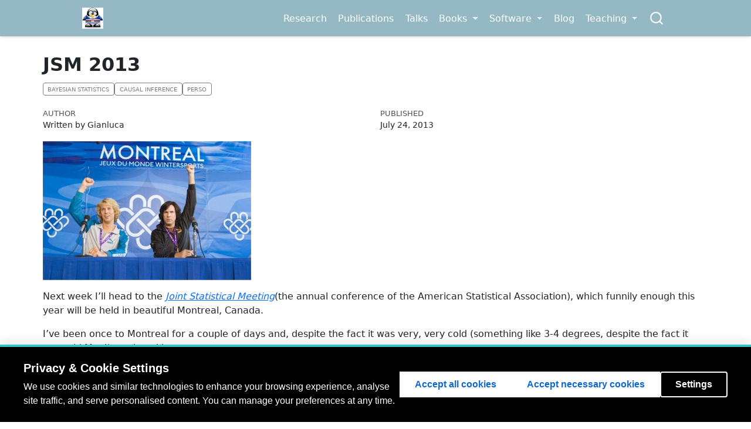

--- FILE ---
content_type: text/html; charset=UTF-8
request_url: https://gianluca.statistica.it/blog/2013-07-24-jsm-2013/
body_size: 8016
content:
<!DOCTYPE html>
<html xmlns="http://www.w3.org/1999/xhtml" lang="en" xml:lang="en"><head>

<meta charset="utf-8">
<meta name="generator" content="quarto-99.9.9">

<meta name="viewport" content="width=device-width, initial-scale=1.0, user-scalable=yes">

<meta name="dcterms.date" content="2013-07-24">

<title>JSM 2013 – Gianluca Baio’s webpage</title>
<style>
code{white-space: pre-wrap;}
span.smallcaps{font-variant: small-caps;}
div.columns{display: flex; gap: min(4vw, 1.5em);}
div.column{flex: auto; overflow-x: auto;}
div.hanging-indent{margin-left: 1.5em; text-indent: -1.5em;}
ul.task-list{list-style: none;}
ul.task-list li input[type="checkbox"] {
  width: 0.8em;
  margin: 0 0.8em 0.2em -1em; /* quarto-specific, see https://github.com/quarto-dev/quarto-cli/issues/4556 */ 
  vertical-align: middle;
}
</style>


<script src="../../site_libs/quarto-nav/quarto-nav.js"></script>
<script src="../../site_libs/quarto-nav/headroom.min.js"></script>
<script src="../../site_libs/clipboard/clipboard.min.js"></script>
<script src="../../site_libs/quarto-search/autocomplete.umd.js"></script>
<script src="../../site_libs/quarto-search/fuse.min.js"></script>
<script src="../../site_libs/quarto-search/quarto-search.js"></script>
<meta name="quarto:offset" content="../../">
<link href="../../media/img/icon.png" rel="icon" type="image/png">
<script src="../../site_libs/quarto-html/quarto.js" type="module"></script>
<script src="../../site_libs/quarto-html/tabsets/tabsets.js" type="module"></script>
<script src="../../site_libs/quarto-html/axe/axe-check.js" type="module"></script>
<script src="../../site_libs/quarto-html/popper.min.js"></script>
<script src="../../site_libs/quarto-html/tippy.umd.min.js"></script>
<script src="../../site_libs/quarto-html/anchor.min.js"></script>
<link href="../../site_libs/quarto-html/tippy.css" rel="stylesheet">
<link href="../../site_libs/quarto-html/quarto-syntax-highlighting-3aa970819e70fbc78806154e5a1fcd28.css" rel="stylesheet" id="quarto-text-highlighting-styles">
<script src="../../site_libs/bootstrap/bootstrap.min.js"></script>
<link href="../../site_libs/bootstrap/bootstrap-icons.css" rel="stylesheet">
<link href="../../site_libs/bootstrap/bootstrap-c1d2a168868b24494d158cab61df1479.min.css" rel="stylesheet" append-hash="true" id="quarto-bootstrap" data-mode="light">
<link href="../../site_libs/quarto-contrib/fontawesome6-0.1.0/all.css" rel="stylesheet">
<link href="../../site_libs/quarto-contrib/fontawesome6-0.1.0/latex-fontsize.css" rel="stylesheet">
<script id="quarto-search-options" type="application/json">{
  "location": "navbar",
  "copy-button": false,
  "collapse-after": 3,
  "panel-placement": "end",
  "type": "overlay",
  "limit": 50,
  "keyboard-shortcut": [
    "f",
    "/",
    "s"
  ],
  "show-item-context": false,
  "language": {
    "search-no-results-text": "No results",
    "search-matching-documents-text": "matching documents",
    "search-copy-link-title": "Copy link to search",
    "search-hide-matches-text": "Hide additional matches",
    "search-more-match-text": "more match in this document",
    "search-more-matches-text": "more matches in this document",
    "search-clear-button-title": "Clear",
    "search-text-placeholder": "",
    "search-detached-cancel-button-title": "Cancel",
    "search-submit-button-title": "Submit",
    "search-label": "Search"
  }
}</script>
<link href="https://cdnjs.cloudflare.com/ajax/libs/font-awesome/6.1.1/css/all.min.css" rel="stylesheet">
<link rel="stylesheet" href="https://cdn.jsdelivr.net/gh/jpswalsh/academicons@1/css/academicons.min.css">

  <script src="https://cdnjs.cloudflare.com/polyfill/v3/polyfill.min.js?features=es6"></script>
  <script src="https://cdn.jsdelivr.net/npm/mathjax@3/es5/tex-chtml-full.js" type="text/javascript"></script>

<script type="text/javascript">
const typesetMath = (el) => {
  if (window.MathJax) {
    // MathJax Typeset
    window.MathJax.typeset([el]);
  } else if (window.katex) {
    // KaTeX Render
    var mathElements = el.getElementsByClassName("math");
    var macros = [];
    for (var i = 0; i < mathElements.length; i++) {
      var texText = mathElements[i].firstChild;
      if (mathElements[i].tagName == "SPAN" && texText && texText.data) {
        window.katex.render(texText.data, mathElements[i], {
          displayMode: mathElements[i].classList.contains('display'),
          throwOnError: false,
          macros: macros,
          fleqn: false
        });
      }
    }
  }
}
window.Quarto = {
  typesetMath
};
</script>

<link rel="stylesheet" href="../../css/mystyles.css">
</head>

<body class="nav-fixed quarto-light">

<div id="quarto-search-results"></div>
  <header id="quarto-header" class="headroom fixed-top">
    <nav class="navbar navbar-expand-lg " data-bs-theme="dark">
      <div class="navbar-container container-fluid">
      <div class="navbar-brand-container mx-auto">
    <a class='navbar-brand navbar-brand-logo' href='/'>
    <img src="../../media/img/logo.png" alt="" class="navbar-logo light-content">
    <img src="../../media/img/logo.png" alt="" class="navbar-logo dark-content">
    </a>
  </div>
            <div id="quarto-search" class="" title="Search"></div>
          <button class="navbar-toggler" type="button" data-bs-toggle="collapse" data-bs-target="#navbarCollapse" aria-controls="navbarCollapse" role="menu" aria-expanded="false" aria-label="Toggle navigation" onclick="if (window.quartoToggleHeadroom) { window.quartoToggleHeadroom(); }">
  <span class="navbar-toggler-icon"></span>
</button>
          <div class="collapse navbar-collapse" id="navbarCollapse">
            <ul class="navbar-nav navbar-nav-scroll ms-auto">
  <li class="nav-item">
    <a class='nav-link' href='/research/'> 
<span class="menu-text">Research</span></a>
  </li>  
  <li class="nav-item">
    <a class='nav-link' href='/publications/'> 
<span class="menu-text">Publications</span></a>
  </li>  
  <li class="nav-item">
    <a class='nav-link' href='/talks/'> 
<span class="menu-text">Talks</span></a>
  </li>  
  <li class="nav-item dropdown ">
    <a class="nav-link dropdown-toggle" href="#" id="nav-menu-books" role="link" data-bs-toggle="dropdown" aria-expanded="false">
 <span class="menu-text">Books</span>
    </a>
    <ul class="dropdown-menu dropdown-menu-end" aria-labelledby="nav-menu-books">    
        <li>
    <a class='dropdown-item' href='/books/bmhe/'>
 <span class="dropdown-text">BMHE</span></a>
  </li>  
        <li>
    <a class='dropdown-item' href='/books/bcea/'>
 <span class="dropdown-text">BCEA book</span></a>
  </li>  
        <li>
    <a class='dropdown-item' href='/books/bmpr/'>
 <span class="dropdown-text">BMPR</span></a>
  </li>  
        <li>
    <a class='dropdown-item' href='/books/r-hta/'>
 <span class="dropdown-text">R for HTA</span></a>
  </li>  
    </ul>
  </li>
  <li class="nav-item dropdown ">
    <a class="nav-link dropdown-toggle" href="#" id="nav-menu-software" role="link" data-bs-toggle="dropdown" aria-expanded="false">
 <span class="menu-text">Software</span>
    </a>
    <ul class="dropdown-menu dropdown-menu-end" aria-labelledby="nav-menu-software">    
        <li>
    <a class='dropdown-item' href='/software/bcea/'>
 <span class="dropdown-text">BCEA</span></a>
  </li>  
        <li>
    <a class='dropdown-item' href='/software/survhe/'>
 <span class="dropdown-text">survHE</span></a>
  </li>  
        <li>
    <a class='dropdown-item' href='/software/blendr/'>
 <span class="dropdown-text">blendR</span></a>
  </li>  
        <li>
    <a class='dropdown-item' href='/software/bmhe_utils/'>
 <span class="dropdown-text">bmhe</span></a>
  </li>  
        <li>
    <a class='dropdown-item' href='/software/swsamp/'>
 <span class="dropdown-text">SWSamp</span></a>
  </li>  
        <li>
    <a class='dropdown-item' href='/software/bmeta/'>
 <span class="dropdown-text">bmeta</span></a>
  </li>  
        <li>
    <a class='dropdown-item' href='/software/inla/'>
 <span class="dropdown-text">INLA</span></a>
  </li>  
    </ul>
  </li>
  <li class="nav-item">
    <a class='nav-link' href='/blog/'> 
<span class="menu-text">Blog</span></a>
  </li>  
  <li class="nav-item dropdown ">
    <a class="nav-link dropdown-toggle" href="#" id="nav-menu-teaching" role="link" data-bs-toggle="dropdown" aria-expanded="false">
 <span class="menu-text">Teaching</span>
    </a>
    <ul class="dropdown-menu dropdown-menu-end" aria-labelledby="nav-menu-teaching">    
        <li>
    <a class='dropdown-item' href='/teaching/summer-school/'>
 <span class="dropdown-text">Summer school</span></a>
  </li>  
    </ul>
  </li>
</ul>
          </div> <!-- /navcollapse -->
            <div class="quarto-navbar-tools">
</div>
      </div> <!-- /container-fluid -->
    </nav>
</header>
<!-- content -->
<div id="quarto-content" class="quarto-container page-columns page-rows-contents page-layout-full page-navbar">
<!-- sidebar -->
<!-- margin-sidebar -->
    <div id="quarto-margin-sidebar" class="sidebar margin-sidebar zindex-bottom">
        
    </div>
<!-- main -->
<main class="content column-page" id="quarto-document-content">
<!-- This creates a site-wide situation -- if privacy is set on a page it persists across the website -->
<div id="ucl-consent-ui"></div>
<script>
window.uclConsentSettings = {
  persistConsent: true,    // keeps consent in localStorage
  autoHideBanner: true     // hide banner after consent
};
</script>

<!-- This blocks the cookies and complies with regulation -->
<script src="../../js/ucl-consent.blocker.min.js?v=1758018871"></script>
<script src="../../js/ucl-consent.ui-full.min.js?v=1758019745"></script>




<script src="../../js/ucl-consent.blocker.min.js"></script>
<script src="../../js/ucl-consent.ui-full.min.js"></script>

<header id="title-block-header" class="quarto-title-block default">
<div class="quarto-title">
<h1 class="title">JSM 2013</h1>
  <div class="quarto-categories">
    <div class="quarto-category">Bayesian statistics</div>
    <div class="quarto-category">Causal inference</div>
    <div class="quarto-category">Perso</div>
  </div>
  </div>



<div class="quarto-title-meta column-page">

    <div>
    <div class="quarto-title-meta-heading">Author</div>
    <div class="quarto-title-meta-contents">
             <p>Written by Gianluca </p>
          </div>
  </div>
    
    <div>
    <div class="quarto-title-meta-heading">Published</div>
    <div class="quarto-title-meta-contents">
      <p class="date">July 24, 2013</p>
    </div>
  </div>
  
    
  </div>
  


</header>


<p><img src="https://giabaio.files.wordpress.com/2013/07/a0772-download.jpg" class="img-fluid"></p>
<p>Next week I’ll head to the <a href="http://www.amstat.org/meetings/jsm/2013/%E2%80%8E"><em>Joint Statistical Meeting</em></a>(the annual conference of the American Statistical Association), which funnily enough this year will be held in beautiful Montreal, Canada.</p>
<p>I’ve been once to Montreal for a couple of days and, despite the fact it was very, very cold (something like 3-4 degrees, despite the fact it was mid May!), we loved it.</p>
<p>I’ll give a talk on the <a href="https://gianluca.statistica.it/RDD">Regression Discontinuity Design</a> in a very interesting session organised by <a href="http://local.disia.unifi.it/mealli/">Fabrizia Mealli</a>. Not for the first time this year, I’m doing reasonably well with preparing the slides (not finished yet, but getting there)…</p>
<p>Today I’ve flipped through the programme and it looks as though there are quite a few very interesting sessions. In fact, the programme looks more interesting than the one last year <span class="math inline">\(-\)</span> it wasn’t too bad, but the few talks I really wanted to see where always clashing. For this year, there is only a (massive) clash on Tuesday afternoon, with a session on spatial stats (featuring <a href="http://www.math.ntnu.no/~hrue/index_eng.html%E2%80%8E">Håvard</a>), a session on causal inference (including <a href="http://scholar.harvard.edu/imbens%E2%80%8E">Guido Imbens</a>) and <a href="http://bayes.cs.ucla.edu/jp_home.html%E2%80%8E">Judea Pearl</a>’s masterclass on the mathematics of causality all scheduled at the same time! I’m sure that organising the timetable for such a big event must be a nightmare, but this is just unfortunate…</p>
<!--
This files first derives the relative path to the folder under which the page to share on selected social media is stored. 
Then it creates a series of sharing buttons --- currently implemented:
- Twitter
- Email
- LinkedIn
- Whatsapp
Others are fairly easy to create --- only need the fa icon of the relevant media + the combination of text that would be required
to automatically share in on that platform
-->
<br>
<center>
<a href="https://twitter.com/intent/tweet?url=https://gianluca.statistica.it/blog/2013-07-24-jsm-2013&amp;text=JSM%202013"><i class="fa-brands fa-twitter fa-lg" title="Share on Twitter" style="color:#383838" aria-label="twitter"></i></a> &nbsp; <a href="mailto:?subject=JSM%202013&amp;body=https://gianluca.statistica.it/blog/2013-07-24-jsm-2013"><i class="fa-solid fa-envelope fa-lg" title="Share by email" style="color:#383838" aria-label="envelope"></i></a> &nbsp; <a href="https://www.linkedin.com/shareArticle?url=https://gianluca.statistica.it/blog/2013-07-24-jsm-2013&amp;title=JSM%202013"><i class="fa-brands fa-linkedin fa-lg" title="Share on LinkedIn" style="color:#383838" aria-label="linkedin"></i></a> &nbsp; <a href="https://web.whatsapp.com/send?text=JSM%202013https://gianluca.statistica.it/blog/2013-07-24-jsm-2013"><i class="fa-brands fa-whatsapp fa-lg" title="Share on Whatsapp" style="color:#383838" aria-label="whatsapp"></i></a> &nbsp; <a href="https://reddit.com/submit?url=https://gianluca.statistica.it/blog/2013-07-24-jsm-2013&amp;title=JSM%202013"><i class="fa-brands fa-reddit fa-lg" title="Share on Reddit" style="color:#383838" aria-label="reddit"></i></a>
</center>



</main> <!-- /main -->
<script id="quarto-html-after-body" type="application/javascript">
  window.document.addEventListener("DOMContentLoaded", function (event) {
    const icon = "";
    const anchorJS = new window.AnchorJS();
    anchorJS.options = {
      placement: 'right',
      icon: icon
    };
    anchorJS.add('.anchored');
    const isCodeAnnotation = (el) => {
      for (const clz of el.classList) {
        if (clz.startsWith('code-annotation-')) {                     
          return true;
        }
      }
      return false;
    }
    const onCopySuccess = function(e) {
      // button target
      const button = e.trigger;
      // don't keep focus
      button.blur();
      // flash "checked"
      button.classList.add('code-copy-button-checked');
      var currentTitle = button.getAttribute("title");
      button.setAttribute("title", "Copied!");
      let tooltip;
      if (window.bootstrap) {
        button.setAttribute("data-bs-toggle", "tooltip");
        button.setAttribute("data-bs-placement", "left");
        button.setAttribute("data-bs-title", "Copied!");
        tooltip = new bootstrap.Tooltip(button, 
          { trigger: "manual", 
            customClass: "code-copy-button-tooltip",
            offset: [0, -8]});
        tooltip.show();    
      }
      setTimeout(function() {
        if (tooltip) {
          tooltip.hide();
          button.removeAttribute("data-bs-title");
          button.removeAttribute("data-bs-toggle");
          button.removeAttribute("data-bs-placement");
        }
        button.setAttribute("title", currentTitle);
        button.classList.remove('code-copy-button-checked');
      }, 1000);
      // clear code selection
      e.clearSelection();
    }
    const getTextToCopy = function(trigger) {
        const codeEl = trigger.previousElementSibling.cloneNode(true);
        for (const childEl of codeEl.children) {
          if (isCodeAnnotation(childEl)) {
            childEl.remove();
          }
        }
        return codeEl.innerText;
    }
    const clipboard = new window.ClipboardJS('.code-copy-button:not([data-in-quarto-modal])', {
      text: getTextToCopy
    });
    clipboard.on('success', onCopySuccess);
    if (window.document.getElementById('quarto-embedded-source-code-modal')) {
      const clipboardModal = new window.ClipboardJS('.code-copy-button[data-in-quarto-modal]', {
        text: getTextToCopy,
        container: window.document.getElementById('quarto-embedded-source-code-modal')
      });
      clipboardModal.on('success', onCopySuccess);
    }
      var localhostRegex = new RegExp(/^(?:http|https):\/\/localhost\:?[0-9]*\//);
      var mailtoRegex = new RegExp(/^mailto:/);
        var filterRegex = new RegExp("https:\/\/gianluca\.statistica\.it");
      var isInternal = (href) => {
          return filterRegex.test(href) || localhostRegex.test(href) || mailtoRegex.test(href);
      }
      // Inspect non-navigation links and adorn them if external
     var links = window.document.querySelectorAll('a[href]:not(.nav-link):not(.navbar-brand):not(.toc-action):not(.sidebar-link):not(.sidebar-item-toggle):not(.pagination-link):not(.no-external):not([aria-hidden]):not(.dropdown-item):not(.quarto-navigation-tool):not(.about-link)');
      for (var i=0; i<links.length; i++) {
        const link = links[i];
        if (!isInternal(link.href)) {
          // undo the damage that might have been done by quarto-nav.js in the case of
          // links that we want to consider external
          if (link.dataset.originalHref !== undefined) {
            link.href = link.dataset.originalHref;
          }
            // target, if specified
            link.setAttribute("target", "_blank");
            if (link.getAttribute("rel") === null) {
              link.setAttribute("rel", "noopener");
            }
        }
      }
    function tippyHover(el, contentFn, onTriggerFn, onUntriggerFn) {
      const config = {
        allowHTML: true,
        maxWidth: 500,
        delay: 100,
        arrow: false,
        appendTo: function(el) {
            return el.parentElement;
        },
        interactive: true,
        interactiveBorder: 10,
        theme: 'quarto',
        placement: 'bottom-start',
      };
      if (contentFn) {
        config.content = contentFn;
      }
      if (onTriggerFn) {
        config.onTrigger = onTriggerFn;
      }
      if (onUntriggerFn) {
        config.onUntrigger = onUntriggerFn;
      }
      window.tippy(el, config); 
    }
    const noterefs = window.document.querySelectorAll('a[role="doc-noteref"]');
    for (var i=0; i<noterefs.length; i++) {
      const ref = noterefs[i];
      tippyHover(ref, function() {
        // use id or data attribute instead here
        let href = ref.getAttribute('data-footnote-href') || ref.getAttribute('href');
        try { href = new URL(href).hash; } catch {}
        const id = href.replace(/^#\/?/, "");
        const note = window.document.getElementById(id);
        if (note) {
          return note.innerHTML;
        } else {
          return "";
        }
      });
    }
    const xrefs = window.document.querySelectorAll('a.quarto-xref');
    const processXRef = (id, note) => {
      // Strip column container classes
      const stripColumnClz = (el) => {
        el.classList.remove("page-full", "page-columns");
        if (el.children) {
          for (const child of el.children) {
            stripColumnClz(child);
          }
        }
      }
      stripColumnClz(note)
      if (id === null || id.startsWith('sec-')) {
        // Special case sections, only their first couple elements
        const container = document.createElement("div");
        if (note.children && note.children.length > 2) {
          container.appendChild(note.children[0].cloneNode(true));
          for (let i = 1; i < note.children.length; i++) {
            const child = note.children[i];
            if (child.tagName === "P" && child.innerText === "") {
              continue;
            } else {
              container.appendChild(child.cloneNode(true));
              break;
            }
          }
          if (window.Quarto?.typesetMath) {
            window.Quarto.typesetMath(container);
          }
          return container.innerHTML
        } else {
          if (window.Quarto?.typesetMath) {
            window.Quarto.typesetMath(note);
          }
          return note.innerHTML;
        }
      } else {
        // Remove any anchor links if they are present
        const anchorLink = note.querySelector('a.anchorjs-link');
        if (anchorLink) {
          anchorLink.remove();
        }
        if (window.Quarto?.typesetMath) {
          window.Quarto.typesetMath(note);
        }
        if (note.classList.contains("callout")) {
          return note.outerHTML;
        } else {
          return note.innerHTML;
        }
      }
    }
    for (var i=0; i<xrefs.length; i++) {
      const xref = xrefs[i];
      tippyHover(xref, undefined, function(instance) {
        instance.disable();
        let url = xref.getAttribute('href');
        let hash = undefined; 
        if (url.startsWith('#')) {
          hash = url;
        } else {
          try { hash = new URL(url).hash; } catch {}
        }
        if (hash) {
          const id = hash.replace(/^#\/?/, "");
          const note = window.document.getElementById(id);
          if (note !== null) {
            try {
              const html = processXRef(id, note.cloneNode(true));
              instance.setContent(html);
            } finally {
              instance.enable();
              instance.show();
            }
          } else {
            // See if we can fetch this
            fetch(url.split('#')[0])
            .then(res => res.text())
            .then(html => {
              const parser = new DOMParser();
              const htmlDoc = parser.parseFromString(html, "text/html");
              const note = htmlDoc.getElementById(id);
              if (note !== null) {
                const html = processXRef(id, note);
                instance.setContent(html);
              } 
            }).finally(() => {
              instance.enable();
              instance.show();
            });
          }
        } else {
          // See if we can fetch a full url (with no hash to target)
          // This is a special case and we should probably do some content thinning / targeting
          fetch(url)
          .then(res => res.text())
          .then(html => {
            const parser = new DOMParser();
            const htmlDoc = parser.parseFromString(html, "text/html");
            const note = htmlDoc.querySelector('main.content');
            if (note !== null) {
              // This should only happen for chapter cross references
              // (since there is no id in the URL)
              // remove the first header
              if (note.children.length > 0 && note.children[0].tagName === "HEADER") {
                note.children[0].remove();
              }
              const html = processXRef(null, note);
              instance.setContent(html);
            } 
          }).finally(() => {
            instance.enable();
            instance.show();
          });
        }
      }, function(instance) {
      });
    }
        let selectedAnnoteEl;
        const selectorForAnnotation = ( cell, annotation) => {
          let cellAttr = 'data-code-cell="' + cell + '"';
          let lineAttr = 'data-code-annotation="' +  annotation + '"';
          const selector = 'span[' + cellAttr + '][' + lineAttr + ']';
          return selector;
        }
        const selectCodeLines = (annoteEl) => {
          const doc = window.document;
          const targetCell = annoteEl.getAttribute("data-target-cell");
          const targetAnnotation = annoteEl.getAttribute("data-target-annotation");
          const annoteSpan = window.document.querySelector(selectorForAnnotation(targetCell, targetAnnotation));
          const lines = annoteSpan.getAttribute("data-code-lines").split(",");
          const lineIds = lines.map((line) => {
            return targetCell + "-" + line;
          })
          let top = null;
          let height = null;
          let parent = null;
          if (lineIds.length > 0) {
              //compute the position of the single el (top and bottom and make a div)
              const el = window.document.getElementById(lineIds[0]);
              top = el.offsetTop;
              height = el.offsetHeight;
              parent = el.parentElement.parentElement;
            if (lineIds.length > 1) {
              const lastEl = window.document.getElementById(lineIds[lineIds.length - 1]);
              const bottom = lastEl.offsetTop + lastEl.offsetHeight;
              height = bottom - top;
            }
            if (top !== null && height !== null && parent !== null) {
              // cook up a div (if necessary) and position it 
              let div = window.document.getElementById("code-annotation-line-highlight");
              if (div === null) {
                div = window.document.createElement("div");
                div.setAttribute("id", "code-annotation-line-highlight");
                div.style.position = 'absolute';
                parent.appendChild(div);
              }
              div.style.top = top - 2 + "px";
              div.style.height = height + 4 + "px";
              div.style.left = 0;
              let gutterDiv = window.document.getElementById("code-annotation-line-highlight-gutter");
              if (gutterDiv === null) {
                gutterDiv = window.document.createElement("div");
                gutterDiv.setAttribute("id", "code-annotation-line-highlight-gutter");
                gutterDiv.style.position = 'absolute';
                const codeCell = window.document.getElementById(targetCell);
                const gutter = codeCell.querySelector('.code-annotation-gutter');
                gutter.appendChild(gutterDiv);
              }
              gutterDiv.style.top = top - 2 + "px";
              gutterDiv.style.height = height + 4 + "px";
            }
            selectedAnnoteEl = annoteEl;
          }
        };
        const unselectCodeLines = () => {
          const elementsIds = ["code-annotation-line-highlight", "code-annotation-line-highlight-gutter"];
          elementsIds.forEach((elId) => {
            const div = window.document.getElementById(elId);
            if (div) {
              div.remove();
            }
          });
          selectedAnnoteEl = undefined;
        };
          // Handle positioning of the toggle
      window.addEventListener(
        "resize",
        throttle(() => {
          elRect = undefined;
          if (selectedAnnoteEl) {
            selectCodeLines(selectedAnnoteEl);
          }
        }, 10)
      );
      function throttle(fn, ms) {
      let throttle = false;
      let timer;
        return (...args) => {
          if(!throttle) { // first call gets through
              fn.apply(this, args);
              throttle = true;
          } else { // all the others get throttled
              if(timer) clearTimeout(timer); // cancel #2
              timer = setTimeout(() => {
                fn.apply(this, args);
                timer = throttle = false;
              }, ms);
          }
        };
      }
        // Attach click handler to the DT
        const annoteDls = window.document.querySelectorAll('dt[data-target-cell]');
        for (const annoteDlNode of annoteDls) {
          annoteDlNode.addEventListener('click', (event) => {
            const clickedEl = event.target;
            if (clickedEl !== selectedAnnoteEl) {
              unselectCodeLines();
              const activeEl = window.document.querySelector('dt[data-target-cell].code-annotation-active');
              if (activeEl) {
                activeEl.classList.remove('code-annotation-active');
              }
              selectCodeLines(clickedEl);
              clickedEl.classList.add('code-annotation-active');
            } else {
              // Unselect the line
              unselectCodeLines();
              clickedEl.classList.remove('code-annotation-active');
            }
          });
        }
    const findCites = (el) => {
      const parentEl = el.parentElement;
      if (parentEl) {
        const cites = parentEl.dataset.cites;
        if (cites) {
          return {
            el,
            cites: cites.split(' ')
          };
        } else {
          return findCites(el.parentElement)
        }
      } else {
        return undefined;
      }
    };
    var bibliorefs = window.document.querySelectorAll('a[role="doc-biblioref"]');
    for (var i=0; i<bibliorefs.length; i++) {
      const ref = bibliorefs[i];
      const citeInfo = findCites(ref);
      if (citeInfo) {
        tippyHover(citeInfo.el, function() {
          var popup = window.document.createElement('div');
          citeInfo.cites.forEach(function(cite) {
            var citeDiv = window.document.createElement('div');
            citeDiv.classList.add('hanging-indent');
            citeDiv.classList.add('csl-entry');
            var biblioDiv = window.document.getElementById('ref-' + cite);
            if (biblioDiv) {
              citeDiv.innerHTML = biblioDiv.innerHTML;
            }
            popup.appendChild(citeDiv);
          });
          return popup.innerHTML;
        });
      }
    }
  });
  </script>
</div> <!-- /content -->
<footer class="footer">
  <div class="nav-footer">
    <div class="nav-footer-left">
      <ul class="footer-items list-unstyled">
    <li class="nav-item compact">
    <a class="nav-link" href="https://mas.to/@gianlubaio">
      <i class="bi bi-mastodon" role="img" aria-label="Mastodon">
</i> 
    </a>
  </li>  
    <li class="nav-item compact">
    <a class="nav-link" href="https://twitter.com/gianlubaio">
      <i class="bi bi-twitter-x" role="img">
</i> 
    </a>
  </li>  
    <li class="nav-item compact">
    <a class="nav-link" href="https://github.com/giabaio">
      <i class="bi bi-github" role="img">
</i> 
    </a>
  </li>  
    <li class="nav-item compact">
    <a class="nav-link" href="mailto:g.baio@ucl.ac.uk">
      <i class="bi bi-envelope-fill" role="img">
</i> 
    </a>
  </li>  
    <li class="nav-item compact">
    <a class="nav-link" href="https://www.linkedin.com/in/gianluca-baio-b893879/">
      <i class="bi bi-linkedin" role="img">
</i> 
    </a>
  </li>  
</ul>
    </div>   
    <div class="nav-footer-center">
<script>
  const y = new Date().getFullYear();
  document.write("© Gianluca Baio " + y + " - " + (y+3));
</script>
</div>
    <div class="nav-footer-right">
<p><a href="#"><i class="fa-solid fa-circle-chevron-up fa-2xl" role="img" aria-label="Go to top"></i></a></p>
</div>
  </div>
</footer>




</body></html>